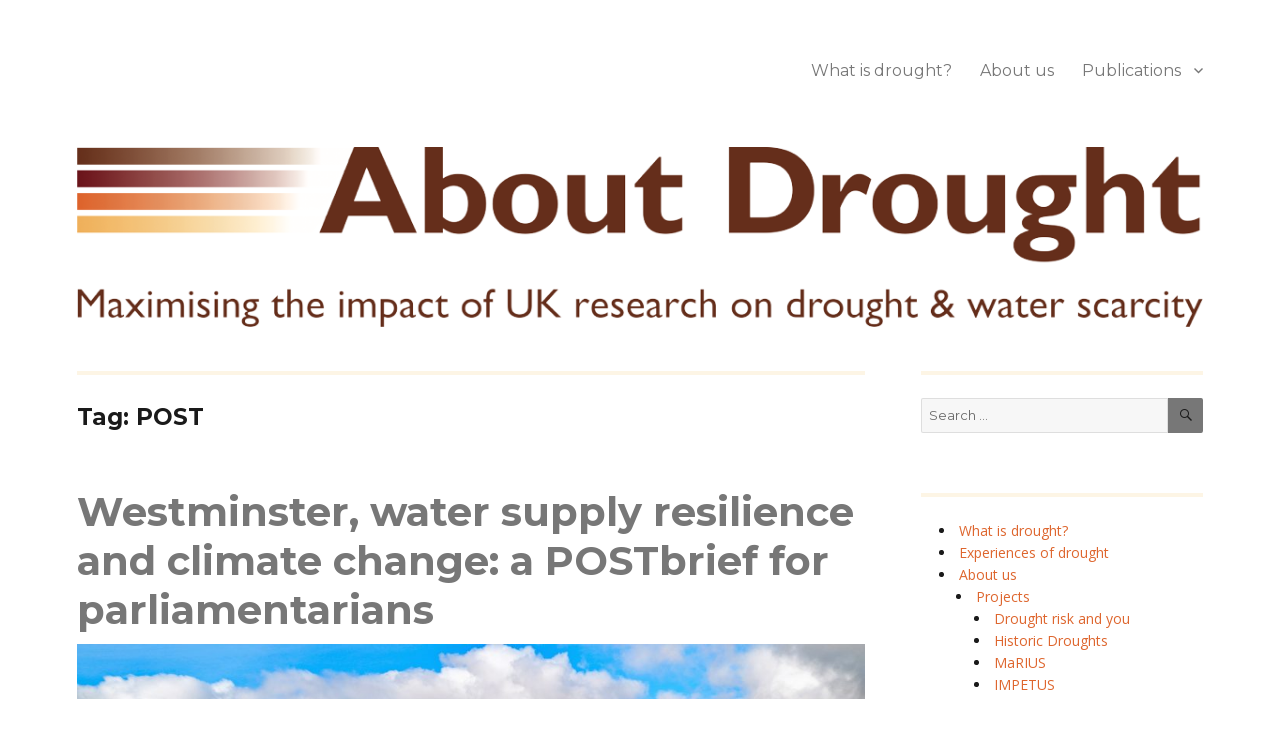

--- FILE ---
content_type: text/html; charset=UTF-8
request_url: https://aboutdrought.info/tag/post/
body_size: 19089
content:
<!DOCTYPE html>
<html lang="en-US" class="no-js">
<head>
	<meta charset="UTF-8">
	<meta name="viewport" content="width=device-width, initial-scale=1">
	<link rel="profile" href="https://gmpg.org/xfn/11">
		<script>(function(html){html.className = html.className.replace(/\bno-js\b/,'js')})(document.documentElement);</script>
<title>POST</title>
<meta name='robots' content='max-image-preview:large' />
<link rel='dns-prefetch' href='//aboutdrought.info' />
<link rel='dns-prefetch' href='//fonts.googleapis.com' />
<link href='https://fonts.gstatic.com' crossorigin rel='preconnect' />
<link rel="alternate" type="application/rss+xml" title=" &raquo; Feed" href="https://aboutdrought.info/feed/" />
<link rel="alternate" type="application/rss+xml" title=" &raquo; Comments Feed" href="https://aboutdrought.info/comments/feed/" />
<link rel="alternate" type="application/rss+xml" title=" &raquo; POST Tag Feed" href="https://aboutdrought.info/tag/post/feed/" />
		<!-- This site uses the Google Analytics by MonsterInsights plugin v8.8.2 - Using Analytics tracking - https://www.monsterinsights.com/ -->
							<script
				src="//www.googletagmanager.com/gtag/js?id=UA-156610791-1"  data-cfasync="false" data-wpfc-render="false" async></script>
			<script data-cfasync="false" data-wpfc-render="false">
				var mi_version = '8.8.2';
				var mi_track_user = true;
				var mi_no_track_reason = '';
				
								var disableStrs = [
															'ga-disable-UA-156610791-1',
									];

				/* Function to detect opted out users */
				function __gtagTrackerIsOptedOut() {
					for (var index = 0; index < disableStrs.length; index++) {
						if (document.cookie.indexOf(disableStrs[index] + '=true') > -1) {
							return true;
						}
					}

					return false;
				}

				/* Disable tracking if the opt-out cookie exists. */
				if (__gtagTrackerIsOptedOut()) {
					for (var index = 0; index < disableStrs.length; index++) {
						window[disableStrs[index]] = true;
					}
				}

				/* Opt-out function */
				function __gtagTrackerOptout() {
					for (var index = 0; index < disableStrs.length; index++) {
						document.cookie = disableStrs[index] + '=true; expires=Thu, 31 Dec 2099 23:59:59 UTC; path=/';
						window[disableStrs[index]] = true;
					}
				}

				if ('undefined' === typeof gaOptout) {
					function gaOptout() {
						__gtagTrackerOptout();
					}
				}
								window.dataLayer = window.dataLayer || [];

				window.MonsterInsightsDualTracker = {
					helpers: {},
					trackers: {},
				};
				if (mi_track_user) {
					function __gtagDataLayer() {
						dataLayer.push(arguments);
					}

					function __gtagTracker(type, name, parameters) {
						if (!parameters) {
							parameters = {};
						}

						if (parameters.send_to) {
							__gtagDataLayer.apply(null, arguments);
							return;
						}

						if (type === 'event') {
							
														parameters.send_to = monsterinsights_frontend.ua;
							__gtagDataLayer(type, name, parameters);
													} else {
							__gtagDataLayer.apply(null, arguments);
						}
					}

					__gtagTracker('js', new Date());
					__gtagTracker('set', {
						'developer_id.dZGIzZG': true,
											});
															__gtagTracker('config', 'UA-156610791-1', {"forceSSL":"true","link_attribution":"true"} );
										window.gtag = __gtagTracker;										(function () {
						/* https://developers.google.com/analytics/devguides/collection/analyticsjs/ */
						/* ga and __gaTracker compatibility shim. */
						var noopfn = function () {
							return null;
						};
						var newtracker = function () {
							return new Tracker();
						};
						var Tracker = function () {
							return null;
						};
						var p = Tracker.prototype;
						p.get = noopfn;
						p.set = noopfn;
						p.send = function () {
							var args = Array.prototype.slice.call(arguments);
							args.unshift('send');
							__gaTracker.apply(null, args);
						};
						var __gaTracker = function () {
							var len = arguments.length;
							if (len === 0) {
								return;
							}
							var f = arguments[len - 1];
							if (typeof f !== 'object' || f === null || typeof f.hitCallback !== 'function') {
								if ('send' === arguments[0]) {
									var hitConverted, hitObject = false, action;
									if ('event' === arguments[1]) {
										if ('undefined' !== typeof arguments[3]) {
											hitObject = {
												'eventAction': arguments[3],
												'eventCategory': arguments[2],
												'eventLabel': arguments[4],
												'value': arguments[5] ? arguments[5] : 1,
											}
										}
									}
									if ('pageview' === arguments[1]) {
										if ('undefined' !== typeof arguments[2]) {
											hitObject = {
												'eventAction': 'page_view',
												'page_path': arguments[2],
											}
										}
									}
									if (typeof arguments[2] === 'object') {
										hitObject = arguments[2];
									}
									if (typeof arguments[5] === 'object') {
										Object.assign(hitObject, arguments[5]);
									}
									if ('undefined' !== typeof arguments[1].hitType) {
										hitObject = arguments[1];
										if ('pageview' === hitObject.hitType) {
											hitObject.eventAction = 'page_view';
										}
									}
									if (hitObject) {
										action = 'timing' === arguments[1].hitType ? 'timing_complete' : hitObject.eventAction;
										hitConverted = mapArgs(hitObject);
										__gtagTracker('event', action, hitConverted);
									}
								}
								return;
							}

							function mapArgs(args) {
								var arg, hit = {};
								var gaMap = {
									'eventCategory': 'event_category',
									'eventAction': 'event_action',
									'eventLabel': 'event_label',
									'eventValue': 'event_value',
									'nonInteraction': 'non_interaction',
									'timingCategory': 'event_category',
									'timingVar': 'name',
									'timingValue': 'value',
									'timingLabel': 'event_label',
									'page': 'page_path',
									'location': 'page_location',
									'title': 'page_title',
								};
								for (arg in args) {
																		if (!(!args.hasOwnProperty(arg) || !gaMap.hasOwnProperty(arg))) {
										hit[gaMap[arg]] = args[arg];
									} else {
										hit[arg] = args[arg];
									}
								}
								return hit;
							}

							try {
								f.hitCallback();
							} catch (ex) {
							}
						};
						__gaTracker.create = newtracker;
						__gaTracker.getByName = newtracker;
						__gaTracker.getAll = function () {
							return [];
						};
						__gaTracker.remove = noopfn;
						__gaTracker.loaded = true;
						window['__gaTracker'] = __gaTracker;
					})();
									} else {
										console.log("");
					(function () {
						function __gtagTracker() {
							return null;
						}

						window['__gtagTracker'] = __gtagTracker;
						window['gtag'] = __gtagTracker;
					})();
									}
			</script>
				<!-- / Google Analytics by MonsterInsights -->
		<style id='wp-img-auto-sizes-contain-inline-css'>
img:is([sizes=auto i],[sizes^="auto," i]){contain-intrinsic-size:3000px 1500px}
/*# sourceURL=wp-img-auto-sizes-contain-inline-css */
</style>
<style id='wp-emoji-styles-inline-css'>

	img.wp-smiley, img.emoji {
		display: inline !important;
		border: none !important;
		box-shadow: none !important;
		height: 1em !important;
		width: 1em !important;
		margin: 0 0.07em !important;
		vertical-align: -0.1em !important;
		background: none !important;
		padding: 0 !important;
	}
/*# sourceURL=wp-emoji-styles-inline-css */
</style>
<style id='wp-block-library-inline-css'>
:root{--wp-block-synced-color:#7a00df;--wp-block-synced-color--rgb:122,0,223;--wp-bound-block-color:var(--wp-block-synced-color);--wp-editor-canvas-background:#ddd;--wp-admin-theme-color:#007cba;--wp-admin-theme-color--rgb:0,124,186;--wp-admin-theme-color-darker-10:#006ba1;--wp-admin-theme-color-darker-10--rgb:0,107,160.5;--wp-admin-theme-color-darker-20:#005a87;--wp-admin-theme-color-darker-20--rgb:0,90,135;--wp-admin-border-width-focus:2px}@media (min-resolution:192dpi){:root{--wp-admin-border-width-focus:1.5px}}.wp-element-button{cursor:pointer}:root .has-very-light-gray-background-color{background-color:#eee}:root .has-very-dark-gray-background-color{background-color:#313131}:root .has-very-light-gray-color{color:#eee}:root .has-very-dark-gray-color{color:#313131}:root .has-vivid-green-cyan-to-vivid-cyan-blue-gradient-background{background:linear-gradient(135deg,#00d084,#0693e3)}:root .has-purple-crush-gradient-background{background:linear-gradient(135deg,#34e2e4,#4721fb 50%,#ab1dfe)}:root .has-hazy-dawn-gradient-background{background:linear-gradient(135deg,#faaca8,#dad0ec)}:root .has-subdued-olive-gradient-background{background:linear-gradient(135deg,#fafae1,#67a671)}:root .has-atomic-cream-gradient-background{background:linear-gradient(135deg,#fdd79a,#004a59)}:root .has-nightshade-gradient-background{background:linear-gradient(135deg,#330968,#31cdcf)}:root .has-midnight-gradient-background{background:linear-gradient(135deg,#020381,#2874fc)}:root{--wp--preset--font-size--normal:16px;--wp--preset--font-size--huge:42px}.has-regular-font-size{font-size:1em}.has-larger-font-size{font-size:2.625em}.has-normal-font-size{font-size:var(--wp--preset--font-size--normal)}.has-huge-font-size{font-size:var(--wp--preset--font-size--huge)}.has-text-align-center{text-align:center}.has-text-align-left{text-align:left}.has-text-align-right{text-align:right}.has-fit-text{white-space:nowrap!important}#end-resizable-editor-section{display:none}.aligncenter{clear:both}.items-justified-left{justify-content:flex-start}.items-justified-center{justify-content:center}.items-justified-right{justify-content:flex-end}.items-justified-space-between{justify-content:space-between}.screen-reader-text{border:0;clip-path:inset(50%);height:1px;margin:-1px;overflow:hidden;padding:0;position:absolute;width:1px;word-wrap:normal!important}.screen-reader-text:focus{background-color:#ddd;clip-path:none;color:#444;display:block;font-size:1em;height:auto;left:5px;line-height:normal;padding:15px 23px 14px;text-decoration:none;top:5px;width:auto;z-index:100000}html :where(.has-border-color){border-style:solid}html :where([style*=border-top-color]){border-top-style:solid}html :where([style*=border-right-color]){border-right-style:solid}html :where([style*=border-bottom-color]){border-bottom-style:solid}html :where([style*=border-left-color]){border-left-style:solid}html :where([style*=border-width]){border-style:solid}html :where([style*=border-top-width]){border-top-style:solid}html :where([style*=border-right-width]){border-right-style:solid}html :where([style*=border-bottom-width]){border-bottom-style:solid}html :where([style*=border-left-width]){border-left-style:solid}html :where(img[class*=wp-image-]){height:auto;max-width:100%}:where(figure){margin:0 0 1em}html :where(.is-position-sticky){--wp-admin--admin-bar--position-offset:var(--wp-admin--admin-bar--height,0px)}@media screen and (max-width:600px){html :where(.is-position-sticky){--wp-admin--admin-bar--position-offset:0px}}

/*# sourceURL=wp-block-library-inline-css */
</style><style id='wp-block-heading-inline-css'>
h1:where(.wp-block-heading).has-background,h2:where(.wp-block-heading).has-background,h3:where(.wp-block-heading).has-background,h4:where(.wp-block-heading).has-background,h5:where(.wp-block-heading).has-background,h6:where(.wp-block-heading).has-background{padding:1.25em 2.375em}h1.has-text-align-left[style*=writing-mode]:where([style*=vertical-lr]),h1.has-text-align-right[style*=writing-mode]:where([style*=vertical-rl]),h2.has-text-align-left[style*=writing-mode]:where([style*=vertical-lr]),h2.has-text-align-right[style*=writing-mode]:where([style*=vertical-rl]),h3.has-text-align-left[style*=writing-mode]:where([style*=vertical-lr]),h3.has-text-align-right[style*=writing-mode]:where([style*=vertical-rl]),h4.has-text-align-left[style*=writing-mode]:where([style*=vertical-lr]),h4.has-text-align-right[style*=writing-mode]:where([style*=vertical-rl]),h5.has-text-align-left[style*=writing-mode]:where([style*=vertical-lr]),h5.has-text-align-right[style*=writing-mode]:where([style*=vertical-rl]),h6.has-text-align-left[style*=writing-mode]:where([style*=vertical-lr]),h6.has-text-align-right[style*=writing-mode]:where([style*=vertical-rl]){rotate:180deg}
/*# sourceURL=https://aboutdrought.info/wp-includes/blocks/heading/style.min.css */
</style>
<style id='wp-block-paragraph-inline-css'>
.is-small-text{font-size:.875em}.is-regular-text{font-size:1em}.is-large-text{font-size:2.25em}.is-larger-text{font-size:3em}.has-drop-cap:not(:focus):first-letter{float:left;font-size:8.4em;font-style:normal;font-weight:100;line-height:.68;margin:.05em .1em 0 0;text-transform:uppercase}body.rtl .has-drop-cap:not(:focus):first-letter{float:none;margin-left:.1em}p.has-drop-cap.has-background{overflow:hidden}:root :where(p.has-background){padding:1.25em 2.375em}:where(p.has-text-color:not(.has-link-color)) a{color:inherit}p.has-text-align-left[style*="writing-mode:vertical-lr"],p.has-text-align-right[style*="writing-mode:vertical-rl"]{rotate:180deg}
/*# sourceURL=https://aboutdrought.info/wp-includes/blocks/paragraph/style.min.css */
</style>
<style id='global-styles-inline-css'>
:root{--wp--preset--aspect-ratio--square: 1;--wp--preset--aspect-ratio--4-3: 4/3;--wp--preset--aspect-ratio--3-4: 3/4;--wp--preset--aspect-ratio--3-2: 3/2;--wp--preset--aspect-ratio--2-3: 2/3;--wp--preset--aspect-ratio--16-9: 16/9;--wp--preset--aspect-ratio--9-16: 9/16;--wp--preset--color--black: #000000;--wp--preset--color--cyan-bluish-gray: #abb8c3;--wp--preset--color--white: #fff;--wp--preset--color--pale-pink: #f78da7;--wp--preset--color--vivid-red: #cf2e2e;--wp--preset--color--luminous-vivid-orange: #ff6900;--wp--preset--color--luminous-vivid-amber: #fcb900;--wp--preset--color--light-green-cyan: #7bdcb5;--wp--preset--color--vivid-green-cyan: #00d084;--wp--preset--color--pale-cyan-blue: #8ed1fc;--wp--preset--color--vivid-cyan-blue: #0693e3;--wp--preset--color--vivid-purple: #9b51e0;--wp--preset--color--dark-gray: #1a1a1a;--wp--preset--color--medium-gray: #686868;--wp--preset--color--light-gray: #e5e5e5;--wp--preset--color--blue-gray: #4d545c;--wp--preset--color--bright-blue: #007acc;--wp--preset--color--light-blue: #9adffd;--wp--preset--color--dark-brown: #402b30;--wp--preset--color--medium-brown: #774e24;--wp--preset--color--dark-red: #640c1f;--wp--preset--color--bright-red: #ff675f;--wp--preset--color--yellow: #ffef8e;--wp--preset--gradient--vivid-cyan-blue-to-vivid-purple: linear-gradient(135deg,rgb(6,147,227) 0%,rgb(155,81,224) 100%);--wp--preset--gradient--light-green-cyan-to-vivid-green-cyan: linear-gradient(135deg,rgb(122,220,180) 0%,rgb(0,208,130) 100%);--wp--preset--gradient--luminous-vivid-amber-to-luminous-vivid-orange: linear-gradient(135deg,rgb(252,185,0) 0%,rgb(255,105,0) 100%);--wp--preset--gradient--luminous-vivid-orange-to-vivid-red: linear-gradient(135deg,rgb(255,105,0) 0%,rgb(207,46,46) 100%);--wp--preset--gradient--very-light-gray-to-cyan-bluish-gray: linear-gradient(135deg,rgb(238,238,238) 0%,rgb(169,184,195) 100%);--wp--preset--gradient--cool-to-warm-spectrum: linear-gradient(135deg,rgb(74,234,220) 0%,rgb(151,120,209) 20%,rgb(207,42,186) 40%,rgb(238,44,130) 60%,rgb(251,105,98) 80%,rgb(254,248,76) 100%);--wp--preset--gradient--blush-light-purple: linear-gradient(135deg,rgb(255,206,236) 0%,rgb(152,150,240) 100%);--wp--preset--gradient--blush-bordeaux: linear-gradient(135deg,rgb(254,205,165) 0%,rgb(254,45,45) 50%,rgb(107,0,62) 100%);--wp--preset--gradient--luminous-dusk: linear-gradient(135deg,rgb(255,203,112) 0%,rgb(199,81,192) 50%,rgb(65,88,208) 100%);--wp--preset--gradient--pale-ocean: linear-gradient(135deg,rgb(255,245,203) 0%,rgb(182,227,212) 50%,rgb(51,167,181) 100%);--wp--preset--gradient--electric-grass: linear-gradient(135deg,rgb(202,248,128) 0%,rgb(113,206,126) 100%);--wp--preset--gradient--midnight: linear-gradient(135deg,rgb(2,3,129) 0%,rgb(40,116,252) 100%);--wp--preset--font-size--small: 13px;--wp--preset--font-size--medium: 20px;--wp--preset--font-size--large: 36px;--wp--preset--font-size--x-large: 42px;--wp--preset--spacing--20: 0.44rem;--wp--preset--spacing--30: 0.67rem;--wp--preset--spacing--40: 1rem;--wp--preset--spacing--50: 1.5rem;--wp--preset--spacing--60: 2.25rem;--wp--preset--spacing--70: 3.38rem;--wp--preset--spacing--80: 5.06rem;--wp--preset--shadow--natural: 6px 6px 9px rgba(0, 0, 0, 0.2);--wp--preset--shadow--deep: 12px 12px 50px rgba(0, 0, 0, 0.4);--wp--preset--shadow--sharp: 6px 6px 0px rgba(0, 0, 0, 0.2);--wp--preset--shadow--outlined: 6px 6px 0px -3px rgb(255, 255, 255), 6px 6px rgb(0, 0, 0);--wp--preset--shadow--crisp: 6px 6px 0px rgb(0, 0, 0);}:where(.is-layout-flex){gap: 0.5em;}:where(.is-layout-grid){gap: 0.5em;}body .is-layout-flex{display: flex;}.is-layout-flex{flex-wrap: wrap;align-items: center;}.is-layout-flex > :is(*, div){margin: 0;}body .is-layout-grid{display: grid;}.is-layout-grid > :is(*, div){margin: 0;}:where(.wp-block-columns.is-layout-flex){gap: 2em;}:where(.wp-block-columns.is-layout-grid){gap: 2em;}:where(.wp-block-post-template.is-layout-flex){gap: 1.25em;}:where(.wp-block-post-template.is-layout-grid){gap: 1.25em;}.has-black-color{color: var(--wp--preset--color--black) !important;}.has-cyan-bluish-gray-color{color: var(--wp--preset--color--cyan-bluish-gray) !important;}.has-white-color{color: var(--wp--preset--color--white) !important;}.has-pale-pink-color{color: var(--wp--preset--color--pale-pink) !important;}.has-vivid-red-color{color: var(--wp--preset--color--vivid-red) !important;}.has-luminous-vivid-orange-color{color: var(--wp--preset--color--luminous-vivid-orange) !important;}.has-luminous-vivid-amber-color{color: var(--wp--preset--color--luminous-vivid-amber) !important;}.has-light-green-cyan-color{color: var(--wp--preset--color--light-green-cyan) !important;}.has-vivid-green-cyan-color{color: var(--wp--preset--color--vivid-green-cyan) !important;}.has-pale-cyan-blue-color{color: var(--wp--preset--color--pale-cyan-blue) !important;}.has-vivid-cyan-blue-color{color: var(--wp--preset--color--vivid-cyan-blue) !important;}.has-vivid-purple-color{color: var(--wp--preset--color--vivid-purple) !important;}.has-black-background-color{background-color: var(--wp--preset--color--black) !important;}.has-cyan-bluish-gray-background-color{background-color: var(--wp--preset--color--cyan-bluish-gray) !important;}.has-white-background-color{background-color: var(--wp--preset--color--white) !important;}.has-pale-pink-background-color{background-color: var(--wp--preset--color--pale-pink) !important;}.has-vivid-red-background-color{background-color: var(--wp--preset--color--vivid-red) !important;}.has-luminous-vivid-orange-background-color{background-color: var(--wp--preset--color--luminous-vivid-orange) !important;}.has-luminous-vivid-amber-background-color{background-color: var(--wp--preset--color--luminous-vivid-amber) !important;}.has-light-green-cyan-background-color{background-color: var(--wp--preset--color--light-green-cyan) !important;}.has-vivid-green-cyan-background-color{background-color: var(--wp--preset--color--vivid-green-cyan) !important;}.has-pale-cyan-blue-background-color{background-color: var(--wp--preset--color--pale-cyan-blue) !important;}.has-vivid-cyan-blue-background-color{background-color: var(--wp--preset--color--vivid-cyan-blue) !important;}.has-vivid-purple-background-color{background-color: var(--wp--preset--color--vivid-purple) !important;}.has-black-border-color{border-color: var(--wp--preset--color--black) !important;}.has-cyan-bluish-gray-border-color{border-color: var(--wp--preset--color--cyan-bluish-gray) !important;}.has-white-border-color{border-color: var(--wp--preset--color--white) !important;}.has-pale-pink-border-color{border-color: var(--wp--preset--color--pale-pink) !important;}.has-vivid-red-border-color{border-color: var(--wp--preset--color--vivid-red) !important;}.has-luminous-vivid-orange-border-color{border-color: var(--wp--preset--color--luminous-vivid-orange) !important;}.has-luminous-vivid-amber-border-color{border-color: var(--wp--preset--color--luminous-vivid-amber) !important;}.has-light-green-cyan-border-color{border-color: var(--wp--preset--color--light-green-cyan) !important;}.has-vivid-green-cyan-border-color{border-color: var(--wp--preset--color--vivid-green-cyan) !important;}.has-pale-cyan-blue-border-color{border-color: var(--wp--preset--color--pale-cyan-blue) !important;}.has-vivid-cyan-blue-border-color{border-color: var(--wp--preset--color--vivid-cyan-blue) !important;}.has-vivid-purple-border-color{border-color: var(--wp--preset--color--vivid-purple) !important;}.has-vivid-cyan-blue-to-vivid-purple-gradient-background{background: var(--wp--preset--gradient--vivid-cyan-blue-to-vivid-purple) !important;}.has-light-green-cyan-to-vivid-green-cyan-gradient-background{background: var(--wp--preset--gradient--light-green-cyan-to-vivid-green-cyan) !important;}.has-luminous-vivid-amber-to-luminous-vivid-orange-gradient-background{background: var(--wp--preset--gradient--luminous-vivid-amber-to-luminous-vivid-orange) !important;}.has-luminous-vivid-orange-to-vivid-red-gradient-background{background: var(--wp--preset--gradient--luminous-vivid-orange-to-vivid-red) !important;}.has-very-light-gray-to-cyan-bluish-gray-gradient-background{background: var(--wp--preset--gradient--very-light-gray-to-cyan-bluish-gray) !important;}.has-cool-to-warm-spectrum-gradient-background{background: var(--wp--preset--gradient--cool-to-warm-spectrum) !important;}.has-blush-light-purple-gradient-background{background: var(--wp--preset--gradient--blush-light-purple) !important;}.has-blush-bordeaux-gradient-background{background: var(--wp--preset--gradient--blush-bordeaux) !important;}.has-luminous-dusk-gradient-background{background: var(--wp--preset--gradient--luminous-dusk) !important;}.has-pale-ocean-gradient-background{background: var(--wp--preset--gradient--pale-ocean) !important;}.has-electric-grass-gradient-background{background: var(--wp--preset--gradient--electric-grass) !important;}.has-midnight-gradient-background{background: var(--wp--preset--gradient--midnight) !important;}.has-small-font-size{font-size: var(--wp--preset--font-size--small) !important;}.has-medium-font-size{font-size: var(--wp--preset--font-size--medium) !important;}.has-large-font-size{font-size: var(--wp--preset--font-size--large) !important;}.has-x-large-font-size{font-size: var(--wp--preset--font-size--x-large) !important;}
/*# sourceURL=global-styles-inline-css */
</style>

<style id='classic-theme-styles-inline-css'>
/*! This file is auto-generated */
.wp-block-button__link{color:#fff;background-color:#32373c;border-radius:9999px;box-shadow:none;text-decoration:none;padding:calc(.667em + 2px) calc(1.333em + 2px);font-size:1.125em}.wp-block-file__button{background:#32373c;color:#fff;text-decoration:none}
/*# sourceURL=/wp-includes/css/classic-themes.min.css */
</style>
<link rel='stylesheet' id='ye_dynamic-css' href='https://aboutdrought.info/wp-content/plugins/youtube-embed/css/main.min.css?ver=5.2.3' media='all' />
<link rel='stylesheet' id='twentysixteen-style-css' href='https://aboutdrought.info/wp-content/themes/twentysixteen/style.css?ver=6.9' media='all' />
<style id='twentysixteen-style-inline-css'>

		/* Custom Link Color */
		.menu-toggle:hover,
		.menu-toggle:focus,
		a,
		.main-navigation a:hover,
		.main-navigation a:focus,
		.dropdown-toggle:hover,
		.dropdown-toggle:focus,
		.social-navigation a:hover:before,
		.social-navigation a:focus:before,
		.post-navigation a:hover .post-title,
		.post-navigation a:focus .post-title,
		.tagcloud a:hover,
		.tagcloud a:focus,
		.site-branding .site-title a:hover,
		.site-branding .site-title a:focus,
		.entry-title a:hover,
		.entry-title a:focus,
		.entry-footer a:hover,
		.entry-footer a:focus,
		.comment-metadata a:hover,
		.comment-metadata a:focus,
		.pingback .comment-edit-link:hover,
		.pingback .comment-edit-link:focus,
		.comment-reply-link,
		.comment-reply-link:hover,
		.comment-reply-link:focus,
		.required,
		.site-info a:hover,
		.site-info a:focus {
			color: #de662e;
		}

		mark,
		ins,
		button:hover,
		button:focus,
		input[type="button"]:hover,
		input[type="button"]:focus,
		input[type="reset"]:hover,
		input[type="reset"]:focus,
		input[type="submit"]:hover,
		input[type="submit"]:focus,
		.pagination .prev:hover,
		.pagination .prev:focus,
		.pagination .next:hover,
		.pagination .next:focus,
		.widget_calendar tbody a,
		.page-links a:hover,
		.page-links a:focus {
			background-color: #de662e;
		}

		input[type="date"]:focus,
		input[type="time"]:focus,
		input[type="datetime-local"]:focus,
		input[type="week"]:focus,
		input[type="month"]:focus,
		input[type="text"]:focus,
		input[type="email"]:focus,
		input[type="url"]:focus,
		input[type="password"]:focus,
		input[type="search"]:focus,
		input[type="tel"]:focus,
		input[type="number"]:focus,
		textarea:focus,
		.tagcloud a:hover,
		.tagcloud a:focus,
		.menu-toggle:hover,
		.menu-toggle:focus {
			border-color: #de662e;
		}

		@media screen and (min-width: 56.875em) {
			.main-navigation li:hover > a,
			.main-navigation li.focus > a {
				color: #de662e;
			}
		}
	

		/* Custom Main Text Color */
		body,
		blockquote cite,
		blockquote small,
		.main-navigation a,
		.menu-toggle,
		.dropdown-toggle,
		.social-navigation a,
		.post-navigation a,
		.pagination a:hover,
		.pagination a:focus,
		.widget-title a,
		.site-branding .site-title a,
		.entry-title a,
		.page-links > .page-links-title,
		.comment-author,
		.comment-reply-title small a:hover,
		.comment-reply-title small a:focus {
			color: #777777
		}

		blockquote,
		.menu-toggle.toggled-on,
		.menu-toggle.toggled-on:hover,
		.menu-toggle.toggled-on:focus,
		.post-navigation,
		.post-navigation div + div,
		.pagination,
		.widget,
		.page-header,
		.page-links a,
		.comments-title,
		.comment-reply-title {
			border-color: #777777;
		}

		button,
		button[disabled]:hover,
		button[disabled]:focus,
		input[type="button"],
		input[type="button"][disabled]:hover,
		input[type="button"][disabled]:focus,
		input[type="reset"],
		input[type="reset"][disabled]:hover,
		input[type="reset"][disabled]:focus,
		input[type="submit"],
		input[type="submit"][disabled]:hover,
		input[type="submit"][disabled]:focus,
		.menu-toggle.toggled-on,
		.menu-toggle.toggled-on:hover,
		.menu-toggle.toggled-on:focus,
		.pagination:before,
		.pagination:after,
		.pagination .prev,
		.pagination .next,
		.page-links a {
			background-color: #777777;
		}

		/* Border Color */
		fieldset,
		pre,
		abbr,
		acronym,
		table,
		th,
		td,
		input[type="date"],
		input[type="time"],
		input[type="datetime-local"],
		input[type="week"],
		input[type="month"],
		input[type="text"],
		input[type="email"],
		input[type="url"],
		input[type="password"],
		input[type="search"],
		input[type="tel"],
		input[type="number"],
		textarea,
		.main-navigation li,
		.main-navigation .primary-menu,
		.menu-toggle,
		.dropdown-toggle:after,
		.social-navigation a,
		.image-navigation,
		.comment-navigation,
		.tagcloud a,
		.entry-content,
		.entry-summary,
		.page-links a,
		.page-links > span,
		.comment-list article,
		.comment-list .pingback,
		.comment-list .trackback,
		.comment-reply-link,
		.no-comments,
		.widecolumn .mu_register .mu_alert {
			border-color: #777777; /* Fallback for IE7 and IE8 */
			border-color: rgba( 119, 119, 119, 0.2);
		}

		hr,
		code {
			background-color: #777777; /* Fallback for IE7 and IE8 */
			background-color: rgba( 119, 119, 119, 0.2);
		}

		@media screen and (min-width: 56.875em) {
			.main-navigation ul ul,
			.main-navigation ul ul li {
				border-color: rgba( 119, 119, 119, 0.2);
			}

			.main-navigation ul ul:before {
				border-top-color: rgba( 119, 119, 119, 0.2);
				border-bottom-color: rgba( 119, 119, 119, 0.2);
			}
		}
	

		/* Custom Secondary Text Color */

		/**
		 * IE8 and earlier will drop any block with CSS3 selectors.
		 * Do not combine these styles with the next block.
		 */
		body:not(.search-results) .entry-summary {
			color: #de662e;
		}

		blockquote,
		.post-password-form label,
		a:hover,
		a:focus,
		a:active,
		.post-navigation .meta-nav,
		.image-navigation,
		.comment-navigation,
		.widget_recent_entries .post-date,
		.widget_rss .rss-date,
		.widget_rss cite,
		.site-description,
		.author-bio,
		.entry-footer,
		.entry-footer a,
		.sticky-post,
		.taxonomy-description,
		.entry-caption,
		.comment-metadata,
		.pingback .edit-link,
		.comment-metadata a,
		.pingback .comment-edit-link,
		.comment-form label,
		.comment-notes,
		.comment-awaiting-moderation,
		.logged-in-as,
		.form-allowed-tags,
		.site-info,
		.site-info a,
		.wp-caption .wp-caption-text,
		.gallery-caption,
		.widecolumn label,
		.widecolumn .mu_register label {
			color: #de662e;
		}

		.widget_calendar tbody a:hover,
		.widget_calendar tbody a:focus {
			background-color: #de662e;
		}
	
/*# sourceURL=twentysixteen-style-inline-css */
</style>
<link rel='stylesheet' id='child-style-css' href='https://aboutdrought.info/wp-content/themes/twentysixteen-child/style.css?ver=1.0.0' media='all' />
<link rel='stylesheet' id='twentysixteen-fonts-css' href='https://fonts.googleapis.com/css?family=Merriweather%3A400%2C700%2C900%2C400italic%2C700italic%2C900italic%7CMontserrat%3A400%2C700%7CInconsolata%3A400&#038;subset=latin%2Clatin-ext&#038;display=fallback' media='all' />
<link rel='stylesheet' id='genericons-css' href='https://aboutdrought.info/wp-content/themes/twentysixteen/genericons/genericons.css?ver=20201208' media='all' />
<link rel='stylesheet' id='twentysixteen-block-style-css' href='https://aboutdrought.info/wp-content/themes/twentysixteen/css/blocks.css?ver=20220524' media='all' />
<script src="https://aboutdrought.info/wp-content/plugins/google-analytics-for-wordpress/assets/js/frontend-gtag.min.js?ver=8.8.2" id="monsterinsights-frontend-script-js"></script>
<script data-cfasync="false" data-wpfc-render="false" id='monsterinsights-frontend-script-js-extra'>var monsterinsights_frontend = {"js_events_tracking":"true","download_extensions":"doc,pdf,ppt,zip,xls,docx,pptx,xlsx","inbound_paths":"[{\"path\":\"\\\/go\\\/\",\"label\":\"affiliate\"},{\"path\":\"\\\/recommend\\\/\",\"label\":\"affiliate\"}]","home_url":"https:\/\/aboutdrought.info","hash_tracking":"false","ua":"UA-156610791-1","v4_id":""};</script>
<script src="https://aboutdrought.info/wp-includes/js/jquery/jquery.min.js?ver=3.7.1" id="jquery-core-js"></script>
<script src="https://aboutdrought.info/wp-includes/js/jquery/jquery-migrate.min.js?ver=3.4.1" id="jquery-migrate-js"></script>
<link rel="https://api.w.org/" href="https://aboutdrought.info/wp-json/" /><link rel="alternate" title="JSON" type="application/json" href="https://aboutdrought.info/wp-json/wp/v2/tags/297" /><link rel="EditURI" type="application/rsd+xml" title="RSD" href="https://aboutdrought.info/xmlrpc.php?rsd" />
<meta name="generator" content="WordPress 6.9" />
<!-- Global site tag (gtag.js) - Google Analytics -->
<script async src="https://www.googletagmanager.com/gtag/js?id=G-ZH8PSK98QH"></script>
<script>
  window.dataLayer = window.dataLayer || [];
  function gtag(){dataLayer.push(arguments);}
  gtag('js', new Date());

  gtag('config', 'G-ZH8PSK98QH');
</script><style id="custom-background-css">
body.custom-background { background-color: #ffffff; }
</style>
	<meta name="twitter:widgets:link-color" content="#000000"><meta name="twitter:widgets:border-color" content="#000000"><meta name="twitter:partner" content="tfwp"><link rel="icon" href="https://aboutdrought.info/wp-content/uploads/2017/10/cropped-ad_icon-32x32.png" sizes="32x32" />
<link rel="icon" href="https://aboutdrought.info/wp-content/uploads/2017/10/cropped-ad_icon-192x192.png" sizes="192x192" />
<link rel="apple-touch-icon" href="https://aboutdrought.info/wp-content/uploads/2017/10/cropped-ad_icon-180x180.png" />
<meta name="msapplication-TileImage" content="https://aboutdrought.info/wp-content/uploads/2017/10/cropped-ad_icon-270x270.png" />

<meta name="twitter:card" content="summary"><meta name="twitter:title" content="Tag: POST">
		<style id="wp-custom-css">
			/*
You can add your own CSS here.

Click the help icon above to learn more.
*/

.site-title {
	font-size:2em;
}

ul.outside {
	list-style-position: outside;
	margin-left:1.5em;
}

ul {
    list-style-position: inside;
}

.page-id-234 .content-area { width: 100%; }

.page-id-234 #secondary {display:none;}

blockquote, .menu-toggle.toggled-on, .menu-toggle.toggled-on:hover, .menu-toggle.toggled-on:focus, .post-navigation, .post-navigation div + div, .pagination, .widget, .page-header, .page-links a, .comments-title, .comment-reply-title {
	border-color: #fdf5e5;
}

.entry-content a {
	box-shadow: 0 0 0 0 currentColor;
}

.entry-content a:hover {
	box-shadow: 0 1px 0 0 currentColor;
}

body,
button,
input,
select,
textarea {
	color: #1a1a1a;
	font-family: "Open Sans";
	font-size: 16px;
	/*font-size: 1rem;*/
	line-height: 1.5em;
}

.widget {
	font-size: 14px!important;
}

.widget .widget-title {
	font-family: "Open Sans";
	font-size: 16px;
	/*font-size: 1rem;
	letter-spacing: 0.046875em;
	line-height: 1.3125;
	margin: 0 0 1.75em;*/
	text-transform: uppercase;
}

p.news {
	line-height:1.5em!important;
}

.so_panel {
	margin-top:0px!important;
	margin-bottom:0px!important;
}

.entry-title {
	margin-bottom: 10px!important;
}

p {line-height:1.5em!important;}
		</style>
			<link rel="stylesheet" type="text/css" href="//fonts.googleapis.com/css?family=Open+Sans" />
</head>

<body data-rsssl=1 class="archive tag tag-post tag-297 custom-background wp-embed-responsive wp-theme-twentysixteen wp-child-theme-twentysixteen-child group-blog hfeed">
<div id="page" class="site">
	<div class="site-inner">
		<a class="skip-link screen-reader-text" href="#content">Skip to content</a>

		<header id="masthead" class="site-header" role="banner">
			<div class="site-header-main">
				<div class="site-branding">
					
											<p class="site-title"><a href="https://aboutdrought.info/" rel="home"></a></p>
									</div><!-- .site-branding -->

									<button id="menu-toggle" class="menu-toggle">Menu</button>

					<div id="site-header-menu" class="site-header-menu">
													<nav id="site-navigation" class="main-navigation" role="navigation" aria-label="Primary Menu">
								<div class="menu-top-menu-container"><ul id="menu-top-menu" class="primary-menu"><li id="menu-item-67" class="menu-item menu-item-type-post_type menu-item-object-page menu-item-67"><a href="https://aboutdrought.info/what-is-drought/">What is drought?</a></li>
<li id="menu-item-72" class="menu-item menu-item-type-post_type menu-item-object-page menu-item-72"><a href="https://aboutdrought.info/about-us/">About us</a></li>
<li id="menu-item-2400" class="menu-item menu-item-type-post_type menu-item-object-page menu-item-has-children menu-item-2400"><a href="https://aboutdrought.info/about-us/publications/">Publications</a>
<ul class="sub-menu">
	<li id="menu-item-2401" class="menu-item menu-item-type-post_type menu-item-object-page menu-item-2401"><a href="https://aboutdrought.info/about-us/publications/briefing-notes/">Briefing notes</a></li>
	<li id="menu-item-2402" class="menu-item menu-item-type-post_type menu-item-object-page menu-item-2402"><a href="https://aboutdrought.info/about-us/publications/drought-and-water-scarcity-special-issue/">Drought and Water Scarcity Special Issue</a></li>
	<li id="menu-item-2410" class="menu-item menu-item-type-custom menu-item-object-custom menu-item-2410"><a href="https://aboutdrought.info/wp-content/uploads/2021/02/aboutdrought-handbook_FINAL_2020-1.pdf">Handbook</a></li>
	<li id="menu-item-2411" class="menu-item menu-item-type-custom menu-item-object-custom menu-item-2411"><a href="https://aboutdrought.info/ecosystem-report-cards/">Report cards</a></li>
</ul>
</li>
</ul></div>							</nav><!-- .main-navigation -->
						
													<nav id="social-navigation" class="social-navigation" role="navigation" aria-label="Social Links Menu">
								<div class="menu-social-links-menu-container"><ul id="menu-social-links-menu" class="social-links-menu"><li id="menu-item-22" class="menu-item menu-item-type-custom menu-item-object-custom menu-item-22"><a href="https://twitter.com/aboutdrought"><span class="screen-reader-text">Twitter</span></a></li>
<li id="menu-item-24" class="menu-item menu-item-type-custom menu-item-object-custom menu-item-24"><a href="mailto:endows@ceh.ac.uk"><span class="screen-reader-text">Email</span></a></li>
</ul></div>							</nav><!-- .social-navigation -->
											</div><!-- .site-header-menu -->
							</div><!-- .site-header-main -->

											<div class="header-image">
					<a href="https://aboutdrought.info/" rel="home">
						<img src="https://aboutdrought.info/wp-content/uploads/2017/10/ENDOWS_Logo_WithStrap_Positive_RGB-1-1.png" srcset="https://aboutdrought.info/wp-content/uploads/2017/10/ENDOWS_Logo_WithStrap_Positive_RGB-1-1-300x48.png 300w, https://aboutdrought.info/wp-content/uploads/2017/10/ENDOWS_Logo_WithStrap_Positive_RGB-1-1-768x123.png 768w, https://aboutdrought.info/wp-content/uploads/2017/10/ENDOWS_Logo_WithStrap_Positive_RGB-1-1-1024x164.png 1024w, https://aboutdrought.info/wp-content/uploads/2017/10/ENDOWS_Logo_WithStrap_Positive_RGB-1-1.png 1200w" sizes="(max-width: 709px) 85vw, (max-width: 909px) 81vw, (max-width: 1362px) 88vw, 1200px" width="1200" height="192" alt="">
					</a>
				</div><!-- .header-image -->
					</header><!-- .site-header -->

		<div id="content" class="site-content">

	<div id="primary" class="content-area">
		<main id="main" class="site-main">

		
			<header class="page-header">
				<h1 class="page-title">Tag: <span>POST</span></h1>			</header><!-- .page-header -->

			
<article id="post-2451" class="post-2451 post type-post status-publish format-standard has-post-thumbnail hentry category-articles tag-climate-change tag-governance tag-parliamnet tag-post tag-resilience tag-resources tag-water-policy tag-water-resources tag-water-scarcity tag-westminister">
	<header class="entry-header">
		
		<h2 class="entry-title"><a href="https://aboutdrought.info/westminster-water-supply-resilience-and-climate-change-a-postbrief-for-parliamentarians/" rel="bookmark">Westminster, water supply resilience and climate change: a POSTbrief for parliamentarians</a></h2>	</header><!-- .entry-header -->

	
	
	<a class="post-thumbnail" href="https://aboutdrought.info/westminster-water-supply-resilience-and-climate-change-a-postbrief-for-parliamentarians/" aria-hidden="true">
		<img width="1200" height="800" src="https://aboutdrought.info/wp-content/uploads/2021/06/claerwen-2117302_1920-1200x800.jpg" class="attachment-post-thumbnail size-post-thumbnail wp-post-image" alt="Westminster, water supply resilience and climate change: a POSTbrief for parliamentarians" decoding="async" fetchpriority="high" srcset="https://aboutdrought.info/wp-content/uploads/2021/06/claerwen-2117302_1920-1200x800.jpg 1200w, https://aboutdrought.info/wp-content/uploads/2021/06/claerwen-2117302_1920-300x200.jpg 300w, https://aboutdrought.info/wp-content/uploads/2021/06/claerwen-2117302_1920-1024x683.jpg 1024w, https://aboutdrought.info/wp-content/uploads/2021/06/claerwen-2117302_1920-768x512.jpg 768w, https://aboutdrought.info/wp-content/uploads/2021/06/claerwen-2117302_1920-1536x1024.jpg 1536w, https://aboutdrought.info/wp-content/uploads/2021/06/claerwen-2117302_1920-272x182.jpg 272w, https://aboutdrought.info/wp-content/uploads/2021/06/claerwen-2117302_1920.jpg 1920w" sizes="(max-width: 709px) 85vw, (max-width: 909px) 67vw, (max-width: 984px) 60vw, (max-width: 1362px) 62vw, 840px" />	</a>

		
	<div class="entry-content">
		
<p><strong>Dr Jade Ward has recently finished an Academic Fellowship at the <a href="https://post.parliament.uk/">UK Parliamentary Office of Science and Technology (POST)</a> writing a <a href="https://post.parliament.uk/research-briefings/post-pb-0040/">POSTbrief on water supply resilience and climate change in England</a>. The Fellowship was funded by the UK Droughts and Water Scarcity Research Programme.</strong></p>



<p><strong>POST makes the latest scientific research accessible to parliamentarians through the publication of POSTbriefs and POSTnotes. POST publications are impartial, balanced, peer-reviewed and evidence-based, covering a diverse range of topics that are of interest to policymakers. POST publications are also freely available to the public.</strong></p>



<h2 class="wp-block-heading">Introduction</h2>



<p>The extensive drought of 1976 in the UK is etched in the memory of those who lived through it. For those of us who are too young to remember, the stories of stand-pipes in the street have been recounted many times. But how many people realise that England is heading for more frequent and severe water shortages in the future if no action is taken?</p>



<p>Having completed this Fellowship, I know the answer is, not many.</p>



<p>Water supply resilience and climate change is a vast and diverse topic, as evidenced by the wide-ranging and diverse work and content of About Drought, the UK’s Droughts and Water Scarcity Research Programme, funded by NERC. The POSTbrief I completed explores the drivers of drought and water scarcity, the water resource management framework and options to consider for building resilience into England’s water supply system. Climate change impacts will be similar across the UK, but as the environment is a devolved issue in Parliament, the nations of the UK manage their water resources in different ways. In England, private water companies have been responsible for water supply since privatisation in 1989.</p>



<h2 class="wp-block-heading">The issues of water resilience and climate change</h2>



<p>The public are, in general, unaware of the impending water scarcity crisis that could impact some areas of the UK as soon as the 2040s. Around the world, England is perceived as a place that gets a lot of rain, and it is no secret that everyone rejoices when the sun comes out, but in reality England is facing a water scarcity crisis. In fact, it doesn’t rain as much as you might think, especially in Eastern and Southern areas of the country, and population growth is putting increasing pressure on natural resources and the supply system. Climate change projections forecast hotter, drier summers and warmer, wetter winters in the UK. This increases the chances of extreme drought and flood events. The south east of England, with its high population density and drier climate, is already classed as a water stressed region and is likely to be the first to experience water shortages, but the whole country is at risk.</p>



<p>Over the past couple of decades, evidence for climate change and its impacts on water resources has been building, with researchers, water companies, trade associations, consultancies, non-governmental organisations and governmental departments all producing literature on the topic. <a href="https://www.nao.org.uk/report/water-supply-and-demand-management/">The National Audit Office</a>, <a href="https://publications.parliament.uk/pa/cm5801/cmselect/cmpubacc/378/37802.htm">The Public Accounts Committee</a> and the <a href="https://www.theccc.org.uk/wp-content/uploads/2020/12/The-Sixth-Carbon-Budget-The-UKs-path-to-Net-Zero.pdf">Climate Change Committee</a> have all given stark warnings about the risk to water supply if we don’t act now. However, to date, little progress has been made in policy to set targets and implement mechanisms to achieve them, from reducing carbon emissions to improving water supply infrastructure and water efficiency. Recent developments include the <a href="https://www.gov.uk/government/publications/environment-bill-2020">Environment Bill</a>, the Government’s <a href="https://assets.publishing.service.gov.uk/government/uploads/system/uploads/attachment_data/file/693158/25-year-environment-plan.pdf">25 Year Environment Plan</a> and the legally binding net zero carbon emissions by 2050 but implementation strategies will be key to meeting the targets.</p>



<p>In recent years, the impacts of climate change have become reality, with the UK experiencing more frequent severe flood and drought events. In addition, the COVID-19 pandemic has exposed the vulnerability of many systems, which have struggled to adapt to such an extreme global event. There is a growing understanding that such extreme events do occur, and the consequences are severe if our systems are not resilient. The water supply system suffered from increased demand during the first lockdown in March-July 2020 due to most people spending all their time at home coinciding with hot weather and the sunniest spring on record.</p>



<h2 class="wp-block-heading">Building resilience in England’s water supply system</h2>



<p>There is an established process for water resource management planning, with water companies required to produce 25-year water resource management plans (WRMPs) and revise them every 5 years. Until recently, this process has focussed on individual water companies managing water within their own area. However, the next review of water company plans, due in 2024, requires input from the new <a href="https://www.gov.uk/government/publications/meeting-our-future-water-needs-a-national-framework-for-water-resources/meeting-our-future-water-needs-a-national-framework-for-water-resources-accessible-summary">national framework for water resources</a> and regional planning groups.</p>



<p>This new approach enables collaboration between regions and water companies, which will be required in the future to minimise the risk of shortages across the country. For example, large-scale inter-regional water transfers could be set up if droughts are forecast to occur at different times in different regions. The regional planning groups facilitate cross-sector collaboration for water resource management for the first time, recognising that the issues of water scarcity would have impacts across society. Water security is closely linked to food and energy security and the wider environment. For example, if ensuring the provision of public water supply led to water shortages for agricultural use this could reduce crop yield with impacts for food security, farming businesses, the food and drink supply chain and ultimately the public. Bringing the stakeholders together ensures that improving resilience in one sector does not leave another more vulnerable. This is called a systems approach, where cross-sector risks and trade-offs are explored under different management scenarios to develop integrated management plans.</p>



<p>Analysis of historic droughts continues to improve our understanding of such events and develop early warning systems for the future. These results can be used to inform the planning process. Going forward, a more integrated approach to modelling the water cycle &#8211; from rainfall, river and groundwater flow to water supply distribution systems &#8211; would better support the move to a systems approach for water resource management planning. These models would require sufficient data, with the potential to include real-time monitoring data in the future, which would enhance forecasting and decision-making.</p>



<p>Improving water efficiency, by reducing water consumption for individuals and businesses and making our appliances and properties more efficient, would ease demand on water resources. &nbsp;This is likely to require an increased awareness of water consumption rates, as the majority of the public are not aware of how much water they use in a typical day or how much water their appliances use. Effective communication of water scarcity issues and the social, economic and environmental impacts, could help to empower citizens and businesses to be part of the solution.</p>



<h2 class="wp-block-heading">Working with POST</h2>



<p>My work began with a literature review of scientific papers, government reports, POSTnotes and more, to establish the key areas of focus and who I should interview for more information. Interviewing researchers (including the principal investigators and others across the DWS programme), stakeholders, regulators, and government departments is a key part of developing the POSTbrief. I really enjoyed speaking to such a wide range of people with different perspectives. Although I have been working in the water industry for nine years, I learnt a lot about different areas of research. My task was then to put it all together in a coherent, simple, impartial briefing to present an overview of the topic. Once complete, the POSTbrief was sent out to over 30 external reviewers, the majority of whom I had interviewed as part of the process. Their comments were incorporated into the final POSTbrief.</p>



<p>At the beginning of my Fellowship, I completed training in the POST style of writing and then learnt how to put this into practice throughout the editing and internal review process. It was sometimes quite a challenge to reduce such a complex topic into a short summary and make sure the main point is not missed. This is the true art of a POST publication!</p>



<p><a href="https://post.parliament.uk/research-briefings/post-pb-0040/">Read the POSTbrief in full</a></p>



<p>Dr Jade Ward</p>
	</div><!-- .entry-content -->

	<footer class="entry-footer">
		<span class="byline"><span class="author vcard"><img alt='' src='https://secure.gravatar.com/avatar/77a9e315496d80897b923ff3a331af5cccd36e5857b5a6367aade03236de4f78?s=49&#038;d=mm&#038;r=g' srcset='https://secure.gravatar.com/avatar/77a9e315496d80897b923ff3a331af5cccd36e5857b5a6367aade03236de4f78?s=98&#038;d=mm&#038;r=g 2x' class='avatar avatar-49 photo' height='49' width='49' decoding='async'/><span class="screen-reader-text">Author </span> <a class="url fn n" href="https://aboutdrought.info/author/steveturnerukceh/">Stephen Turner</a></span></span><span class="posted-on"><span class="screen-reader-text">Posted on </span><a href="https://aboutdrought.info/westminster-water-supply-resilience-and-climate-change-a-postbrief-for-parliamentarians/" rel="bookmark"><time class="entry-date published" datetime="2021-06-17T10:57:47+01:00">17th June 2021</time><time class="updated" datetime="2021-06-17T11:12:41+01:00">17th June 2021</time></a></span><span class="cat-links"><span class="screen-reader-text">Categories </span><a href="https://aboutdrought.info/category/articles/" rel="category tag">Articles</a></span><span class="tags-links"><span class="screen-reader-text">Tags </span><a href="https://aboutdrought.info/tag/climate-change/" rel="tag">climate change</a>, <a href="https://aboutdrought.info/tag/governance/" rel="tag">governance</a>, <a href="https://aboutdrought.info/tag/parliamnet/" rel="tag">Parliamnet</a>, <a href="https://aboutdrought.info/tag/post/" rel="tag">POST</a>, <a href="https://aboutdrought.info/tag/resilience/" rel="tag">resilience</a>, <a href="https://aboutdrought.info/tag/resources/" rel="tag">resources</a>, <a href="https://aboutdrought.info/tag/water-policy/" rel="tag">water policy</a>, <a href="https://aboutdrought.info/tag/water-resources/" rel="tag">water resources</a>, <a href="https://aboutdrought.info/tag/water-scarcity/" rel="tag">water scarcity</a>, <a href="https://aboutdrought.info/tag/westminister/" rel="tag">Westminister</a></span>			</footer><!-- .entry-footer -->
</article><!-- #post-2451 -->

		</main><!-- .site-main -->
	</div><!-- .content-area -->


	<aside id="secondary" class="sidebar widget-area">
		<section id="search-8" class="widget widget_search">
<form role="search" method="get" class="search-form" action="https://aboutdrought.info/">
	<label>
		<span class="screen-reader-text">Search for:</span>
		<input type="search" class="search-field" placeholder="Search &hellip;" value="" name="s" />
	</label>
	<button type="submit" class="search-submit"><span class="screen-reader-text">Search</span></button>
</form>
</section><section id="nav_menu-2" class="widget widget_nav_menu"><nav class="menu-sidebar-menu-container" aria-label="Menu"><ul id="menu-sidebar-menu" class="menu"><li id="menu-item-536" class="menu-item menu-item-type-post_type menu-item-object-page menu-item-536"><a href="https://aboutdrought.info/what-is-drought/">What is drought?</a></li>
<li id="menu-item-535" class="menu-item menu-item-type-post_type menu-item-object-page menu-item-535"><a href="https://aboutdrought.info/experiences-of-drought/">Experiences of drought</a></li>
<li id="menu-item-531" class="menu-item menu-item-type-post_type menu-item-object-page menu-item-has-children menu-item-531"><a href="https://aboutdrought.info/about-us/">About us</a>
<ul class="sub-menu">
	<li id="menu-item-533" class="menu-item menu-item-type-post_type menu-item-object-page menu-item-has-children menu-item-533"><a href="https://aboutdrought.info/about-us/projects/">Projects</a>
	<ul class="sub-menu">
		<li id="menu-item-548" class="menu-item menu-item-type-post_type menu-item-object-page menu-item-548"><a href="https://aboutdrought.info/about-us/projects/dry/">Drought risk and you</a></li>
		<li id="menu-item-552" class="menu-item menu-item-type-post_type menu-item-object-page menu-item-552"><a href="https://aboutdrought.info/about-us/projects/historic-droughts/">Historic Droughts</a></li>
		<li id="menu-item-559" class="menu-item menu-item-type-post_type menu-item-object-page menu-item-559"><a href="https://aboutdrought.info/about-us/projects/marius/">MaRIUS</a></li>
		<li id="menu-item-556" class="menu-item menu-item-type-post_type menu-item-object-page menu-item-556"><a href="https://aboutdrought.info/about-us/projects/impetus/">IMPETUS</a></li>
		<li id="menu-item-1606" class="menu-item menu-item-type-post_type menu-item-object-page menu-item-1606"><a href="https://aboutdrought.info/about-us/projects/endows/">ENDOWS</a></li>
	</ul>
</li>
	<li id="menu-item-540" class="menu-item menu-item-type-post_type menu-item-object-page menu-item-540"><a href="https://aboutdrought.info/about-us/data-and-information/">Data and Tools</a></li>
	<li id="menu-item-534" class="menu-item menu-item-type-post_type menu-item-object-page menu-item-has-children menu-item-534"><a href="https://aboutdrought.info/about-us/publications/">Publications</a>
	<ul class="sub-menu">
		<li id="menu-item-1060" class="menu-item menu-item-type-post_type menu-item-object-page menu-item-1060"><a href="https://aboutdrought.info/about-us/publications/briefing-notes/">Briefing notes</a></li>
		<li id="menu-item-2356" class="menu-item menu-item-type-post_type menu-item-object-page menu-item-2356"><a href="https://aboutdrought.info/about-us/publications/drought-and-water-scarcity-special-issue/">Drought and Water Scarcity Special Issue</a></li>
		<li id="menu-item-2318" class="menu-item menu-item-type-post_type menu-item-object-post menu-item-2318"><a href="https://aboutdrought.info/ecosystem-report-cards/">Ecosystem report cards</a></li>
		<li id="menu-item-1086" class="menu-item menu-item-type-post_type menu-item-object-page menu-item-1086"><a href="https://aboutdrought.info/videos/">Videos</a></li>
	</ul>
</li>
</ul>
</li>
<li id="menu-item-537" class="menu-item menu-item-type-post_type menu-item-object-page menu-item-537"><a href="https://aboutdrought.info/contact/">Contact</a></li>
</ul></nav></section>	</aside><!-- .sidebar .widget-area -->

		</div><!-- .site-content -->

		<footer id="colophon" class="site-footer" role="contentinfo">
							<nav class="main-navigation" role="navigation" aria-label="Footer Primary Menu">
					<div class="menu-top-menu-container"><ul id="menu-top-menu-1" class="primary-menu"><li class="menu-item menu-item-type-post_type menu-item-object-page menu-item-67"><a href="https://aboutdrought.info/what-is-drought/">What is drought?</a></li>
<li class="menu-item menu-item-type-post_type menu-item-object-page menu-item-72"><a href="https://aboutdrought.info/about-us/">About us</a></li>
<li class="menu-item menu-item-type-post_type menu-item-object-page menu-item-has-children menu-item-2400"><a href="https://aboutdrought.info/about-us/publications/">Publications</a>
<ul class="sub-menu">
	<li class="menu-item menu-item-type-post_type menu-item-object-page menu-item-2401"><a href="https://aboutdrought.info/about-us/publications/briefing-notes/">Briefing notes</a></li>
	<li class="menu-item menu-item-type-post_type menu-item-object-page menu-item-2402"><a href="https://aboutdrought.info/about-us/publications/drought-and-water-scarcity-special-issue/">Drought and Water Scarcity Special Issue</a></li>
	<li class="menu-item menu-item-type-custom menu-item-object-custom menu-item-2410"><a href="https://aboutdrought.info/wp-content/uploads/2021/02/aboutdrought-handbook_FINAL_2020-1.pdf">Handbook</a></li>
	<li class="menu-item menu-item-type-custom menu-item-object-custom menu-item-2411"><a href="https://aboutdrought.info/ecosystem-report-cards/">Report cards</a></li>
</ul>
</li>
</ul></div>				</nav><!-- .main-navigation -->
			
							<nav class="social-navigation" role="navigation" aria-label="Footer Social Links Menu">
					<div class="menu-social-links-menu-container"><ul id="menu-social-links-menu-1" class="social-links-menu"><li class="menu-item menu-item-type-custom menu-item-object-custom menu-item-22"><a href="https://twitter.com/aboutdrought"><span class="screen-reader-text">Twitter</span></a></li>
<li class="menu-item menu-item-type-custom menu-item-object-custom menu-item-24"><a href="mailto:endows@ceh.ac.uk"><span class="screen-reader-text">Email</span></a></li>
</ul></div>				</nav><!-- .social-navigation -->
			
			<div class="site-info">
								<span class="site-title"><a href="/contact/">More information</a></span><span class="site-title"><a href="/terms/">Terms of use</a></span>&copy; About Drought 2026			</div><!-- .site-info -->
		</footer><!-- .site-footer -->
	</div><!-- .site-inner -->
</div><!-- .site -->

<script type="speculationrules">
{"prefetch":[{"source":"document","where":{"and":[{"href_matches":"/*"},{"not":{"href_matches":["/wp-*.php","/wp-admin/*","/wp-content/uploads/*","/wp-content/*","/wp-content/plugins/*","/wp-content/themes/twentysixteen-child/*","/wp-content/themes/twentysixteen/*","/*\\?(.+)"]}},{"not":{"selector_matches":"a[rel~=\"nofollow\"]"}},{"not":{"selector_matches":".no-prefetch, .no-prefetch a"}}]},"eagerness":"conservative"}]}
</script>
			<script>
				// Used by Gallery Custom Links to handle tenacious Lightboxes
				jQuery(document).ready(function () {

					function mgclInit() {
						if (jQuery.fn.off) {
							jQuery('.no-lightbox, .no-lightbox img').off('click'); // jQuery 1.7+
						}
						else {
							jQuery('.no-lightbox, .no-lightbox img').unbind('click'); // < jQuery 1.7
						}
						jQuery('a.no-lightbox').click(mgclOnClick);

						if (jQuery.fn.off) {
							jQuery('a.set-target').off('click'); // jQuery 1.7+
						}
						else {
							jQuery('a.set-target').unbind('click'); // < jQuery 1.7
						}
						jQuery('a.set-target').click(mgclOnClick);
					}

					function mgclOnClick() {
						if (!this.target || this.target == '' || this.target == '_self')
							window.location = this.href;
						else
							window.open(this.href,this.target);
						return false;
					}

					// From WP Gallery Custom Links
					// Reduce the number of  conflicting lightboxes
					function mgclAddLoadEvent(func) {
						var oldOnload = window.onload;
						if (typeof window.onload != 'function') {
							window.onload = func;
						} else {
							window.onload = function() {
								oldOnload();
								func();
							}
						}
					}

					mgclAddLoadEvent(mgclInit);
					mgclInit();

				});
			</script>
		<script src="https://aboutdrought.info/wp-content/themes/twentysixteen/js/skip-link-focus-fix.js?ver=20170530" id="twentysixteen-skip-link-focus-fix-js"></script>
<script id="twentysixteen-script-js-extra">
var screenReaderText = {"expand":"expand child menu","collapse":"collapse child menu"};
//# sourceURL=twentysixteen-script-js-extra
</script>
<script src="https://aboutdrought.info/wp-content/themes/twentysixteen/js/functions.js?ver=20181217" id="twentysixteen-script-js"></script>
<script id="wp-emoji-settings" type="application/json">
{"baseUrl":"https://s.w.org/images/core/emoji/17.0.2/72x72/","ext":".png","svgUrl":"https://s.w.org/images/core/emoji/17.0.2/svg/","svgExt":".svg","source":{"concatemoji":"https://aboutdrought.info/wp-includes/js/wp-emoji-release.min.js?ver=6.9"}}
</script>
<script type="module">
/*! This file is auto-generated */
const a=JSON.parse(document.getElementById("wp-emoji-settings").textContent),o=(window._wpemojiSettings=a,"wpEmojiSettingsSupports"),s=["flag","emoji"];function i(e){try{var t={supportTests:e,timestamp:(new Date).valueOf()};sessionStorage.setItem(o,JSON.stringify(t))}catch(e){}}function c(e,t,n){e.clearRect(0,0,e.canvas.width,e.canvas.height),e.fillText(t,0,0);t=new Uint32Array(e.getImageData(0,0,e.canvas.width,e.canvas.height).data);e.clearRect(0,0,e.canvas.width,e.canvas.height),e.fillText(n,0,0);const a=new Uint32Array(e.getImageData(0,0,e.canvas.width,e.canvas.height).data);return t.every((e,t)=>e===a[t])}function p(e,t){e.clearRect(0,0,e.canvas.width,e.canvas.height),e.fillText(t,0,0);var n=e.getImageData(16,16,1,1);for(let e=0;e<n.data.length;e++)if(0!==n.data[e])return!1;return!0}function u(e,t,n,a){switch(t){case"flag":return n(e,"\ud83c\udff3\ufe0f\u200d\u26a7\ufe0f","\ud83c\udff3\ufe0f\u200b\u26a7\ufe0f")?!1:!n(e,"\ud83c\udde8\ud83c\uddf6","\ud83c\udde8\u200b\ud83c\uddf6")&&!n(e,"\ud83c\udff4\udb40\udc67\udb40\udc62\udb40\udc65\udb40\udc6e\udb40\udc67\udb40\udc7f","\ud83c\udff4\u200b\udb40\udc67\u200b\udb40\udc62\u200b\udb40\udc65\u200b\udb40\udc6e\u200b\udb40\udc67\u200b\udb40\udc7f");case"emoji":return!a(e,"\ud83e\u1fac8")}return!1}function f(e,t,n,a){let r;const o=(r="undefined"!=typeof WorkerGlobalScope&&self instanceof WorkerGlobalScope?new OffscreenCanvas(300,150):document.createElement("canvas")).getContext("2d",{willReadFrequently:!0}),s=(o.textBaseline="top",o.font="600 32px Arial",{});return e.forEach(e=>{s[e]=t(o,e,n,a)}),s}function r(e){var t=document.createElement("script");t.src=e,t.defer=!0,document.head.appendChild(t)}a.supports={everything:!0,everythingExceptFlag:!0},new Promise(t=>{let n=function(){try{var e=JSON.parse(sessionStorage.getItem(o));if("object"==typeof e&&"number"==typeof e.timestamp&&(new Date).valueOf()<e.timestamp+604800&&"object"==typeof e.supportTests)return e.supportTests}catch(e){}return null}();if(!n){if("undefined"!=typeof Worker&&"undefined"!=typeof OffscreenCanvas&&"undefined"!=typeof URL&&URL.createObjectURL&&"undefined"!=typeof Blob)try{var e="postMessage("+f.toString()+"("+[JSON.stringify(s),u.toString(),c.toString(),p.toString()].join(",")+"));",a=new Blob([e],{type:"text/javascript"});const r=new Worker(URL.createObjectURL(a),{name:"wpTestEmojiSupports"});return void(r.onmessage=e=>{i(n=e.data),r.terminate(),t(n)})}catch(e){}i(n=f(s,u,c,p))}t(n)}).then(e=>{for(const n in e)a.supports[n]=e[n],a.supports.everything=a.supports.everything&&a.supports[n],"flag"!==n&&(a.supports.everythingExceptFlag=a.supports.everythingExceptFlag&&a.supports[n]);var t;a.supports.everythingExceptFlag=a.supports.everythingExceptFlag&&!a.supports.flag,a.supports.everything||((t=a.source||{}).concatemoji?r(t.concatemoji):t.wpemoji&&t.twemoji&&(r(t.twemoji),r(t.wpemoji)))});
//# sourceURL=https://aboutdrought.info/wp-includes/js/wp-emoji-loader.min.js
</script>
</body>
</html>


--- FILE ---
content_type: text/css
request_url: https://aboutdrought.info/wp-content/themes/twentysixteen-child/style.css?ver=1.0.0
body_size: 15
content:
/*
 Theme Name:   Twenty Sixteen Child
 Theme URI:    http://example.com/twenty-sixteen-child/
 Description:  Twenty Sixteen Child Theme
 Author:       John Talbot
 Author URI:   http://example.com
 Template:     twentysixteen
 Version:      1.0.0
 License:      GNU General Public License v2 or later
 License URI:  http://www.gnu.org/licenses/gpl-2.0.html
 Tags:         light, dark, two-columns, right-sidebar, responsive-layout, accessibility-ready
 Text Domain:  twenty-sixteen-child
*/

.site-header {
	padding-top: 0;
	padding-bottom: 1em;
}

@media screen and (min-width: 61.5625em) {
	.site-header {
		padding-top: 0;
		padding-bottom: 1em;
	}
}

@media screen and (min-width: 44.375em) {
	.site-header {
		padding-top: 0;
		padding-bottom: 1em;
	}
}

.jf-image-shadow {
box-shadow: 0px 4px 8px 0 rgba(0, 0, 0, 0.2), 0 6px 20px 0 rgba(0,0,0,0.19) !important;
}